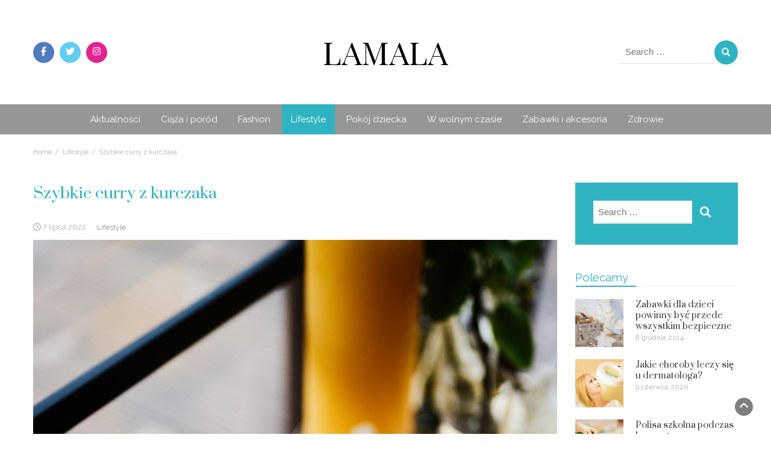

--- FILE ---
content_type: text/html; charset=UTF-8
request_url: https://lamala.pl/szybkie-curry-z-kurczaka/
body_size: 15524
content:
<!DOCTYPE html>
<html lang="pl-PL" prefix="og: https://ogp.me/ns#">
<head>
	<meta charset="UTF-8">
	<meta name="viewport" content="width=device-width, initial-scale=1">
	<link rel="profile" href="https://gmpg.org/xfn/11">
	<link rel="pingback" href="https://lamala.pl/xmlrpc.php">
	
<!-- Optymalizacja wyszukiwarek według Rank Math - https://rankmath.com/ -->
<title>Szybkie curry z kurczaka - LAMALA</title>
<meta name="robots" content="follow, index, max-snippet:-1, max-video-preview:-1, max-image-preview:large"/>
<link rel="canonical" href="https://lamala.pl/szybkie-curry-z-kurczaka/" />
<meta property="og:locale" content="pl_PL" />
<meta property="og:type" content="article" />
<meta property="og:title" content="Szybkie curry z kurczaka - LAMALA" />
<meta property="og:description" content="Kurze mięso jest dobrym źródłem białka, zawiera mało tłuszczu i słynie z delikatnego smaku. Kura może być mdła jak w bulionie dla rekonwalescenta albo pobudzająco ostra, a nawet paląca, jak w przypadku curry. To ostatnie danie cieszy się u nas coraz większą popularnością. Co ciekawe, moda na curry z kurczaka zawitała do Polski nie z [&hellip;]" />
<meta property="og:url" content="https://lamala.pl/szybkie-curry-z-kurczaka/" />
<meta property="og:site_name" content="LAMALA" />
<meta property="article:section" content="Lifestyle" />
<meta property="og:image" content="https://lamala.pl/wp-content/uploads/2022/06/szybkie-curry-z-kurczaka.jpg" />
<meta property="og:image:secure_url" content="https://lamala.pl/wp-content/uploads/2022/06/szybkie-curry-z-kurczaka.jpg" />
<meta property="og:image:width" content="1278" />
<meta property="og:image:height" content="1920" />
<meta property="og:image:alt" content="curry" />
<meta property="og:image:type" content="image/jpeg" />
<meta property="article:published_time" content="2022-07-07T10:46:16+02:00" />
<meta name="twitter:card" content="summary_large_image" />
<meta name="twitter:title" content="Szybkie curry z kurczaka - LAMALA" />
<meta name="twitter:description" content="Kurze mięso jest dobrym źródłem białka, zawiera mało tłuszczu i słynie z delikatnego smaku. Kura może być mdła jak w bulionie dla rekonwalescenta albo pobudzająco ostra, a nawet paląca, jak w przypadku curry. To ostatnie danie cieszy się u nas coraz większą popularnością. Co ciekawe, moda na curry z kurczaka zawitała do Polski nie z [&hellip;]" />
<meta name="twitter:image" content="https://lamala.pl/wp-content/uploads/2022/06/szybkie-curry-z-kurczaka.jpg" />
<script type="application/ld+json" class="rank-math-schema">{"@context":"https://schema.org","@graph":[{"@type":["Person","Organization"],"@id":"https://lamala.pl/#person","name":"redakcja"},{"@type":"WebSite","@id":"https://lamala.pl/#website","url":"https://lamala.pl","name":"redakcja","publisher":{"@id":"https://lamala.pl/#person"},"inLanguage":"pl-PL"},{"@type":"ImageObject","@id":"https://lamala.pl/wp-content/uploads/2022/06/szybkie-curry-z-kurczaka.jpg","url":"https://lamala.pl/wp-content/uploads/2022/06/szybkie-curry-z-kurczaka.jpg","width":"1278","height":"1920","caption":"curry","inLanguage":"pl-PL"},{"@type":"WebPage","@id":"https://lamala.pl/szybkie-curry-z-kurczaka/#webpage","url":"https://lamala.pl/szybkie-curry-z-kurczaka/","name":"Szybkie curry z kurczaka - LAMALA","datePublished":"2022-07-07T10:46:16+02:00","dateModified":"2022-07-07T10:46:16+02:00","isPartOf":{"@id":"https://lamala.pl/#website"},"primaryImageOfPage":{"@id":"https://lamala.pl/wp-content/uploads/2022/06/szybkie-curry-z-kurczaka.jpg"},"inLanguage":"pl-PL"},{"@type":"Person","@id":"https://lamala.pl/author/sabina/","name":"redakcja serwisu","url":"https://lamala.pl/author/sabina/","image":{"@type":"ImageObject","@id":"https://secure.gravatar.com/avatar/61d195151b990a2355e24cd453eafb73f9721dba46fbaa8976f85128c3a44c53?s=96&amp;d=mm&amp;r=g","url":"https://secure.gravatar.com/avatar/61d195151b990a2355e24cd453eafb73f9721dba46fbaa8976f85128c3a44c53?s=96&amp;d=mm&amp;r=g","caption":"redakcja serwisu","inLanguage":"pl-PL"}},{"@type":"BlogPosting","headline":"Szybkie curry z kurczaka - LAMALA","datePublished":"2022-07-07T10:46:16+02:00","dateModified":"2022-07-07T10:46:16+02:00","author":{"@id":"https://lamala.pl/author/sabina/","name":"redakcja serwisu"},"publisher":{"@id":"https://lamala.pl/#person"},"description":"Kurze mi\u0119so jest dobrym \u017ar\u00f3d\u0142em bia\u0142ka, zawiera ma\u0142o t\u0142uszczu i s\u0142ynie z delikatnego smaku. Kura mo\u017ce by\u0107 md\u0142a jak w bulionie dla rekonwalescenta albo pobudzaj\u0105co ostra, a nawet pal\u0105ca, jak w przypadku curry. To ostatnie danie cieszy si\u0119 u nas coraz wi\u0119ksz\u0105 popularno\u015bci\u0105. Co ciekawe, moda na curry z kurczaka zawita\u0142a do Polski nie z Indii, ojczyzny curry, ale dziwnym zrz\u0105dzeniem losu z Wielkiej Brytanii. Do\u015b\u0107 powiedzie\u0107, \u017ce ch\u0142odni Brytyjczycy dla curry dos\u0142ownie potracili g\u0142owy, a kurczak curry sta\u0142o si\u0119 ich daniem narodowym.","name":"Szybkie curry z kurczaka - LAMALA","@id":"https://lamala.pl/szybkie-curry-z-kurczaka/#richSnippet","isPartOf":{"@id":"https://lamala.pl/szybkie-curry-z-kurczaka/#webpage"},"image":{"@id":"https://lamala.pl/wp-content/uploads/2022/06/szybkie-curry-z-kurczaka.jpg"},"inLanguage":"pl-PL","mainEntityOfPage":{"@id":"https://lamala.pl/szybkie-curry-z-kurczaka/#webpage"}}]}</script>
<!-- /Wtyczka Rank Math WordPress SEO -->

<link rel='dns-prefetch' href='//fonts.googleapis.com' />
<link rel="alternate" type="application/rss+xml" title="LAMALA &raquo; Kanał z wpisami" href="https://lamala.pl/feed/" />
<link rel="alternate" type="application/rss+xml" title="LAMALA &raquo; Kanał z komentarzami" href="https://lamala.pl/comments/feed/" />
<link rel="alternate" type="application/rss+xml" title="LAMALA &raquo; Szybkie curry z kurczaka Kanał z komentarzami" href="https://lamala.pl/szybkie-curry-z-kurczaka/feed/" />
<link rel="alternate" title="oEmbed (JSON)" type="application/json+oembed" href="https://lamala.pl/wp-json/oembed/1.0/embed?url=https%3A%2F%2Flamala.pl%2Fszybkie-curry-z-kurczaka%2F" />
<link rel="alternate" title="oEmbed (XML)" type="text/xml+oembed" href="https://lamala.pl/wp-json/oembed/1.0/embed?url=https%3A%2F%2Flamala.pl%2Fszybkie-curry-z-kurczaka%2F&#038;format=xml" />
<style id='wp-img-auto-sizes-contain-inline-css' type='text/css'>
img:is([sizes=auto i],[sizes^="auto," i]){contain-intrinsic-size:3000px 1500px}
/*# sourceURL=wp-img-auto-sizes-contain-inline-css */
</style>
<style id='wp-emoji-styles-inline-css' type='text/css'>

	img.wp-smiley, img.emoji {
		display: inline !important;
		border: none !important;
		box-shadow: none !important;
		height: 1em !important;
		width: 1em !important;
		margin: 0 0.07em !important;
		vertical-align: -0.1em !important;
		background: none !important;
		padding: 0 !important;
	}
/*# sourceURL=wp-emoji-styles-inline-css */
</style>
<style id='wp-block-library-inline-css' type='text/css'>
:root{--wp-block-synced-color:#7a00df;--wp-block-synced-color--rgb:122,0,223;--wp-bound-block-color:var(--wp-block-synced-color);--wp-editor-canvas-background:#ddd;--wp-admin-theme-color:#007cba;--wp-admin-theme-color--rgb:0,124,186;--wp-admin-theme-color-darker-10:#006ba1;--wp-admin-theme-color-darker-10--rgb:0,107,160.5;--wp-admin-theme-color-darker-20:#005a87;--wp-admin-theme-color-darker-20--rgb:0,90,135;--wp-admin-border-width-focus:2px}@media (min-resolution:192dpi){:root{--wp-admin-border-width-focus:1.5px}}.wp-element-button{cursor:pointer}:root .has-very-light-gray-background-color{background-color:#eee}:root .has-very-dark-gray-background-color{background-color:#313131}:root .has-very-light-gray-color{color:#eee}:root .has-very-dark-gray-color{color:#313131}:root .has-vivid-green-cyan-to-vivid-cyan-blue-gradient-background{background:linear-gradient(135deg,#00d084,#0693e3)}:root .has-purple-crush-gradient-background{background:linear-gradient(135deg,#34e2e4,#4721fb 50%,#ab1dfe)}:root .has-hazy-dawn-gradient-background{background:linear-gradient(135deg,#faaca8,#dad0ec)}:root .has-subdued-olive-gradient-background{background:linear-gradient(135deg,#fafae1,#67a671)}:root .has-atomic-cream-gradient-background{background:linear-gradient(135deg,#fdd79a,#004a59)}:root .has-nightshade-gradient-background{background:linear-gradient(135deg,#330968,#31cdcf)}:root .has-midnight-gradient-background{background:linear-gradient(135deg,#020381,#2874fc)}:root{--wp--preset--font-size--normal:16px;--wp--preset--font-size--huge:42px}.has-regular-font-size{font-size:1em}.has-larger-font-size{font-size:2.625em}.has-normal-font-size{font-size:var(--wp--preset--font-size--normal)}.has-huge-font-size{font-size:var(--wp--preset--font-size--huge)}.has-text-align-center{text-align:center}.has-text-align-left{text-align:left}.has-text-align-right{text-align:right}.has-fit-text{white-space:nowrap!important}#end-resizable-editor-section{display:none}.aligncenter{clear:both}.items-justified-left{justify-content:flex-start}.items-justified-center{justify-content:center}.items-justified-right{justify-content:flex-end}.items-justified-space-between{justify-content:space-between}.screen-reader-text{border:0;clip-path:inset(50%);height:1px;margin:-1px;overflow:hidden;padding:0;position:absolute;width:1px;word-wrap:normal!important}.screen-reader-text:focus{background-color:#ddd;clip-path:none;color:#444;display:block;font-size:1em;height:auto;left:5px;line-height:normal;padding:15px 23px 14px;text-decoration:none;top:5px;width:auto;z-index:100000}html :where(.has-border-color){border-style:solid}html :where([style*=border-top-color]){border-top-style:solid}html :where([style*=border-right-color]){border-right-style:solid}html :where([style*=border-bottom-color]){border-bottom-style:solid}html :where([style*=border-left-color]){border-left-style:solid}html :where([style*=border-width]){border-style:solid}html :where([style*=border-top-width]){border-top-style:solid}html :where([style*=border-right-width]){border-right-style:solid}html :where([style*=border-bottom-width]){border-bottom-style:solid}html :where([style*=border-left-width]){border-left-style:solid}html :where(img[class*=wp-image-]){height:auto;max-width:100%}:where(figure){margin:0 0 1em}html :where(.is-position-sticky){--wp-admin--admin-bar--position-offset:var(--wp-admin--admin-bar--height,0px)}@media screen and (max-width:600px){html :where(.is-position-sticky){--wp-admin--admin-bar--position-offset:0px}}

/*# sourceURL=wp-block-library-inline-css */
</style><style id='global-styles-inline-css' type='text/css'>
:root{--wp--preset--aspect-ratio--square: 1;--wp--preset--aspect-ratio--4-3: 4/3;--wp--preset--aspect-ratio--3-4: 3/4;--wp--preset--aspect-ratio--3-2: 3/2;--wp--preset--aspect-ratio--2-3: 2/3;--wp--preset--aspect-ratio--16-9: 16/9;--wp--preset--aspect-ratio--9-16: 9/16;--wp--preset--color--black: #000000;--wp--preset--color--cyan-bluish-gray: #abb8c3;--wp--preset--color--white: #ffffff;--wp--preset--color--pale-pink: #f78da7;--wp--preset--color--vivid-red: #cf2e2e;--wp--preset--color--luminous-vivid-orange: #ff6900;--wp--preset--color--luminous-vivid-amber: #fcb900;--wp--preset--color--light-green-cyan: #7bdcb5;--wp--preset--color--vivid-green-cyan: #00d084;--wp--preset--color--pale-cyan-blue: #8ed1fc;--wp--preset--color--vivid-cyan-blue: #0693e3;--wp--preset--color--vivid-purple: #9b51e0;--wp--preset--gradient--vivid-cyan-blue-to-vivid-purple: linear-gradient(135deg,rgb(6,147,227) 0%,rgb(155,81,224) 100%);--wp--preset--gradient--light-green-cyan-to-vivid-green-cyan: linear-gradient(135deg,rgb(122,220,180) 0%,rgb(0,208,130) 100%);--wp--preset--gradient--luminous-vivid-amber-to-luminous-vivid-orange: linear-gradient(135deg,rgb(252,185,0) 0%,rgb(255,105,0) 100%);--wp--preset--gradient--luminous-vivid-orange-to-vivid-red: linear-gradient(135deg,rgb(255,105,0) 0%,rgb(207,46,46) 100%);--wp--preset--gradient--very-light-gray-to-cyan-bluish-gray: linear-gradient(135deg,rgb(238,238,238) 0%,rgb(169,184,195) 100%);--wp--preset--gradient--cool-to-warm-spectrum: linear-gradient(135deg,rgb(74,234,220) 0%,rgb(151,120,209) 20%,rgb(207,42,186) 40%,rgb(238,44,130) 60%,rgb(251,105,98) 80%,rgb(254,248,76) 100%);--wp--preset--gradient--blush-light-purple: linear-gradient(135deg,rgb(255,206,236) 0%,rgb(152,150,240) 100%);--wp--preset--gradient--blush-bordeaux: linear-gradient(135deg,rgb(254,205,165) 0%,rgb(254,45,45) 50%,rgb(107,0,62) 100%);--wp--preset--gradient--luminous-dusk: linear-gradient(135deg,rgb(255,203,112) 0%,rgb(199,81,192) 50%,rgb(65,88,208) 100%);--wp--preset--gradient--pale-ocean: linear-gradient(135deg,rgb(255,245,203) 0%,rgb(182,227,212) 50%,rgb(51,167,181) 100%);--wp--preset--gradient--electric-grass: linear-gradient(135deg,rgb(202,248,128) 0%,rgb(113,206,126) 100%);--wp--preset--gradient--midnight: linear-gradient(135deg,rgb(2,3,129) 0%,rgb(40,116,252) 100%);--wp--preset--font-size--small: 13px;--wp--preset--font-size--medium: 20px;--wp--preset--font-size--large: 36px;--wp--preset--font-size--x-large: 42px;--wp--preset--spacing--20: 0.44rem;--wp--preset--spacing--30: 0.67rem;--wp--preset--spacing--40: 1rem;--wp--preset--spacing--50: 1.5rem;--wp--preset--spacing--60: 2.25rem;--wp--preset--spacing--70: 3.38rem;--wp--preset--spacing--80: 5.06rem;--wp--preset--shadow--natural: 6px 6px 9px rgba(0, 0, 0, 0.2);--wp--preset--shadow--deep: 12px 12px 50px rgba(0, 0, 0, 0.4);--wp--preset--shadow--sharp: 6px 6px 0px rgba(0, 0, 0, 0.2);--wp--preset--shadow--outlined: 6px 6px 0px -3px rgb(255, 255, 255), 6px 6px rgb(0, 0, 0);--wp--preset--shadow--crisp: 6px 6px 0px rgb(0, 0, 0);}:where(.is-layout-flex){gap: 0.5em;}:where(.is-layout-grid){gap: 0.5em;}body .is-layout-flex{display: flex;}.is-layout-flex{flex-wrap: wrap;align-items: center;}.is-layout-flex > :is(*, div){margin: 0;}body .is-layout-grid{display: grid;}.is-layout-grid > :is(*, div){margin: 0;}:where(.wp-block-columns.is-layout-flex){gap: 2em;}:where(.wp-block-columns.is-layout-grid){gap: 2em;}:where(.wp-block-post-template.is-layout-flex){gap: 1.25em;}:where(.wp-block-post-template.is-layout-grid){gap: 1.25em;}.has-black-color{color: var(--wp--preset--color--black) !important;}.has-cyan-bluish-gray-color{color: var(--wp--preset--color--cyan-bluish-gray) !important;}.has-white-color{color: var(--wp--preset--color--white) !important;}.has-pale-pink-color{color: var(--wp--preset--color--pale-pink) !important;}.has-vivid-red-color{color: var(--wp--preset--color--vivid-red) !important;}.has-luminous-vivid-orange-color{color: var(--wp--preset--color--luminous-vivid-orange) !important;}.has-luminous-vivid-amber-color{color: var(--wp--preset--color--luminous-vivid-amber) !important;}.has-light-green-cyan-color{color: var(--wp--preset--color--light-green-cyan) !important;}.has-vivid-green-cyan-color{color: var(--wp--preset--color--vivid-green-cyan) !important;}.has-pale-cyan-blue-color{color: var(--wp--preset--color--pale-cyan-blue) !important;}.has-vivid-cyan-blue-color{color: var(--wp--preset--color--vivid-cyan-blue) !important;}.has-vivid-purple-color{color: var(--wp--preset--color--vivid-purple) !important;}.has-black-background-color{background-color: var(--wp--preset--color--black) !important;}.has-cyan-bluish-gray-background-color{background-color: var(--wp--preset--color--cyan-bluish-gray) !important;}.has-white-background-color{background-color: var(--wp--preset--color--white) !important;}.has-pale-pink-background-color{background-color: var(--wp--preset--color--pale-pink) !important;}.has-vivid-red-background-color{background-color: var(--wp--preset--color--vivid-red) !important;}.has-luminous-vivid-orange-background-color{background-color: var(--wp--preset--color--luminous-vivid-orange) !important;}.has-luminous-vivid-amber-background-color{background-color: var(--wp--preset--color--luminous-vivid-amber) !important;}.has-light-green-cyan-background-color{background-color: var(--wp--preset--color--light-green-cyan) !important;}.has-vivid-green-cyan-background-color{background-color: var(--wp--preset--color--vivid-green-cyan) !important;}.has-pale-cyan-blue-background-color{background-color: var(--wp--preset--color--pale-cyan-blue) !important;}.has-vivid-cyan-blue-background-color{background-color: var(--wp--preset--color--vivid-cyan-blue) !important;}.has-vivid-purple-background-color{background-color: var(--wp--preset--color--vivid-purple) !important;}.has-black-border-color{border-color: var(--wp--preset--color--black) !important;}.has-cyan-bluish-gray-border-color{border-color: var(--wp--preset--color--cyan-bluish-gray) !important;}.has-white-border-color{border-color: var(--wp--preset--color--white) !important;}.has-pale-pink-border-color{border-color: var(--wp--preset--color--pale-pink) !important;}.has-vivid-red-border-color{border-color: var(--wp--preset--color--vivid-red) !important;}.has-luminous-vivid-orange-border-color{border-color: var(--wp--preset--color--luminous-vivid-orange) !important;}.has-luminous-vivid-amber-border-color{border-color: var(--wp--preset--color--luminous-vivid-amber) !important;}.has-light-green-cyan-border-color{border-color: var(--wp--preset--color--light-green-cyan) !important;}.has-vivid-green-cyan-border-color{border-color: var(--wp--preset--color--vivid-green-cyan) !important;}.has-pale-cyan-blue-border-color{border-color: var(--wp--preset--color--pale-cyan-blue) !important;}.has-vivid-cyan-blue-border-color{border-color: var(--wp--preset--color--vivid-cyan-blue) !important;}.has-vivid-purple-border-color{border-color: var(--wp--preset--color--vivid-purple) !important;}.has-vivid-cyan-blue-to-vivid-purple-gradient-background{background: var(--wp--preset--gradient--vivid-cyan-blue-to-vivid-purple) !important;}.has-light-green-cyan-to-vivid-green-cyan-gradient-background{background: var(--wp--preset--gradient--light-green-cyan-to-vivid-green-cyan) !important;}.has-luminous-vivid-amber-to-luminous-vivid-orange-gradient-background{background: var(--wp--preset--gradient--luminous-vivid-amber-to-luminous-vivid-orange) !important;}.has-luminous-vivid-orange-to-vivid-red-gradient-background{background: var(--wp--preset--gradient--luminous-vivid-orange-to-vivid-red) !important;}.has-very-light-gray-to-cyan-bluish-gray-gradient-background{background: var(--wp--preset--gradient--very-light-gray-to-cyan-bluish-gray) !important;}.has-cool-to-warm-spectrum-gradient-background{background: var(--wp--preset--gradient--cool-to-warm-spectrum) !important;}.has-blush-light-purple-gradient-background{background: var(--wp--preset--gradient--blush-light-purple) !important;}.has-blush-bordeaux-gradient-background{background: var(--wp--preset--gradient--blush-bordeaux) !important;}.has-luminous-dusk-gradient-background{background: var(--wp--preset--gradient--luminous-dusk) !important;}.has-pale-ocean-gradient-background{background: var(--wp--preset--gradient--pale-ocean) !important;}.has-electric-grass-gradient-background{background: var(--wp--preset--gradient--electric-grass) !important;}.has-midnight-gradient-background{background: var(--wp--preset--gradient--midnight) !important;}.has-small-font-size{font-size: var(--wp--preset--font-size--small) !important;}.has-medium-font-size{font-size: var(--wp--preset--font-size--medium) !important;}.has-large-font-size{font-size: var(--wp--preset--font-size--large) !important;}.has-x-large-font-size{font-size: var(--wp--preset--font-size--x-large) !important;}
/*# sourceURL=global-styles-inline-css */
</style>

<style id='classic-theme-styles-inline-css' type='text/css'>
/*! This file is auto-generated */
.wp-block-button__link{color:#fff;background-color:#32373c;border-radius:9999px;box-shadow:none;text-decoration:none;padding:calc(.667em + 2px) calc(1.333em + 2px);font-size:1.125em}.wp-block-file__button{background:#32373c;color:#fff;text-decoration:none}
/*# sourceURL=/wp-includes/css/classic-themes.min.css */
</style>
<link rel='stylesheet' id='blossomthemes-toolkit-css' href='https://lamala.pl/wp-content/plugins/blossomthemes-toolkit/public/css/blossomthemes-toolkit-public.min.css?ver=2.2.7' type='text/css' media='all' />
<link rel='stylesheet' id='bootstrap-css' href='https://lamala.pl/wp-content/themes/avid-magazine/css/bootstrap.css?ver=6.9' type='text/css' media='all' />
<link rel='stylesheet' id='avid-fashion-style-css' href='https://lamala.pl/wp-content/themes/avid-fashion/style.css?ver=1.0.2' type='text/css' media='all' />
<link rel='stylesheet' id='font-awesome-css' href='https://lamala.pl/wp-content/themes/avid-magazine/css/font-awesome.css?ver=6.9' type='text/css' media='all' />
<link rel='stylesheet' id='owl-css' href='https://lamala.pl/wp-content/themes/avid-magazine/css/owl.carousel.css?ver=6.9' type='text/css' media='all' />
<link rel='stylesheet' id='avid-magazine-googlefonts-css' href='https://fonts.googleapis.com/css?family=Raleway%3A200%2C300%2C400%2C500%2C600%2C700%2C800%2C900%7CSuranna%3A200%2C300%2C400%2C500%2C600%2C700%2C800%2C900%7CPlayfair+Display%3A200%2C300%2C400%2C500%2C600%2C700%2C800%2C900&#038;ver=6.9' type='text/css' media='all' />
<link rel='stylesheet' id='avid-magazine-style-css' href='https://lamala.pl/wp-content/themes/avid-magazine/style.css?1_0_1&#038;ver=6.9' type='text/css' media='all' />
<link rel='stylesheet' id='avid-magazine-dynamic-css-css' href='https://lamala.pl/wp-content/themes/avid-magazine/css/dynamic.css?ver=6.9' type='text/css' media='all' />
<style id='avid-magazine-dynamic-css-inline-css' type='text/css'>

                body{ font: 400 15px/23px Raleway; color: #333; }
                header .logo img{ height: 106px; }
                header .logo h1{ font-size: 53px; font-family: Playfair Display; }
                section.top-bar{padding: 60px 0;}
                header .logo h1, header .logo h2{color: #000 !important;}
                
                
                h1{ font: 400 32px Suranna }
                h2{ font: 400 28px Suranna }
                h3{ font: 400 24px Suranna }
                h4{ font: 400 20px Suranna }
                h5{ font: 400 19px Raleway }
                h6{ font: 400 12px Raleway }

                .navbar-nav > li > a {color: #ffffff;}

                header .main-nav{background-color: #969696;}                
                footer.main{background-color: #ececec;}


                /*Heading Title*/
                h1,h2,h3,h4,h5,h6{color: #30b3c1;}

                /*Heading Link*/
                h2 a, h3 a, h4 a,h2 a:visited, h3 a:visited, h4 a:visited{color: #3d3d3d;}


                
                /* Primary Colors */
                header .navbar-nav .dropdown-menu > li > a:hover{color: #30b3c1;}
                h3 a:hover,h4 a:hover{color: #30b3c1 !important;}
                .pri-bg-color,.dropdown-menu > .active > a, .navbar-nav > .active > a,.navbar-nav > .active > a, .navbar-nav > .active > a:hover,.current-menu-parent,h5.widget-title:after, .section-heading:after{background-color: #30b3c1;}

                /* Secondary Colors */
                a,a:visited,a.readmore,button.loadmore{color: #30b3c1;}

                


                /*buttons*/
                header .search-submit,.widget .profile-link,
                .woocommerce #respond input#submit.alt, .woocommerce a.button.alt,
                .woocommerce button.button.alt, .woocommerce input.button.alt,.woocommerce #respond input#submit, .woocommerce a.button, .woocommerce button.button,
                .woocommerce input.button,form#wte_enquiry_contact_form input#enquiry_submit_button,#blossomthemes-email-newsletter-626 input.subscribe-submit-626,
                .jetpack_subscription_widget,.widget_search,.search-submit,.widget-instagram .owl-carousel .owl-nav .owl-prev,
                .widget-instagram .owl-carousel .owl-nav .owl-next,.widget_search input.search-submit, .featured-layout h6.category a
                {background-color: #30b3c1;}

               
        
/*# sourceURL=avid-magazine-dynamic-css-inline-css */
</style>
<script type="text/javascript" src="https://lamala.pl/wp-includes/js/jquery/jquery.min.js?ver=3.7.1" id="jquery-core-js"></script>
<script type="text/javascript" src="https://lamala.pl/wp-includes/js/jquery/jquery-migrate.min.js?ver=3.4.1" id="jquery-migrate-js"></script>
<script type="text/javascript" id="avid_magazine_loadmore-js-extra">
/* <![CDATA[ */
var avid_magazine_loadmore_params = {"ajaxurl":"https://lamala.pl/wp-admin/admin-ajax.php","current_page":"1","max_page":"37","cat":"0"};
//# sourceURL=avid_magazine_loadmore-js-extra
/* ]]> */
</script>
<script type="text/javascript" src="https://lamala.pl/wp-content/themes/avid-magazine/js/loadmore.js?ver=6.9" id="avid_magazine_loadmore-js"></script>
<link rel="https://api.w.org/" href="https://lamala.pl/wp-json/" /><link rel="alternate" title="JSON" type="application/json" href="https://lamala.pl/wp-json/wp/v2/posts/1539" /><link rel="EditURI" type="application/rsd+xml" title="RSD" href="https://lamala.pl/xmlrpc.php?rsd" />
<meta name="generator" content="WordPress 6.9" />
<link rel='shortlink' href='https://lamala.pl/?p=1539' />
<link rel='stylesheet' id='owl-carousel-css' href='https://lamala.pl/wp-content/plugins/blossomthemes-toolkit/public/css/owl.carousel.min.css?ver=2.2.1' type='text/css' media='all' />
<link rel='stylesheet' id='owl-theme-default-css' href='https://lamala.pl/wp-content/plugins/blossomthemes-toolkit/public/css/owl.theme.default.min.css?ver=2.2.1' type='text/css' media='all' />
</head>
<body data-rsssl=1 class="wp-singular post-template-default single single-post postid-1539 single-format-standard wp-theme-avid-magazine wp-child-theme-avid-fashion group-blog">





<header>

	<section class="top-bar" >
		<div class="container">
			<div class="row top-head-1">
				<!-- Brand and toggle get grouped for better mobile display -->	
				<div class="col-sm-3">
					
										<!-- top-bar -->
						<div class="social-icons">
							<ul class="list-inline">
																								        <li class="facebook"><a href="#" target="_blank"><i class="fa fa-facebook"></i></a></li>
							    																        <li class="twitter"><a href="#" target="_blank"><i class="fa fa-twitter"></i></a></li>
							    																        <li class="instagram"><a href="#" target="_blank"><i class="fa fa-instagram"></i></a></li>
							    							</ul>
						</div>
									</div>	
				
				<div class="col-sm-6 logo text-center">			
							      			<a href="https://lamala.pl/">
		      				<h1 class="site-title">LAMALA</h1>
		      				<h2 class="site-description"></h2>
		      			</a>
      								</div>
									<div class="col-sm-3"><div class="search-top"><form role="search" method="get" class="search-form" action="https://lamala.pl/">
    <label>
        <span class="screen-reader-text">Search for:</span>
        <input type="search" class="search-field" placeholder="Search &hellip;"
            value="" name="s" title="Search for:" />
    </label>
    <input type="submit" class="search-submit" value="Search" />
</form>	</div></div>
							</div>
		</div> <!-- /.end of container -->
	</section> <!-- /.end of section -->

	



	<section  class="main-nav nav-one  sticky-header">
		<div class="container">
			<nav class="navbar">
		      	<button type="button" class="navbar-toggle collapsed" data-toggle="collapse" data-target="#bs-example-navbar-collapse-1">
			        <span class="sr-only">Toggle navigation</span>
			        <span class="icon-bar"></span>
			        <span class="icon-bar"></span>
			        <span class="icon-bar"></span>
		      	</button>	    
				<!-- Collect the nav links, forms, and other content for toggling -->
				<div class="collapse navbar-collapse" id="bs-example-navbar-collapse-1">  							
					<div class="menu-menu-glowne-container"><ul id="menu-menu-glowne" class="nav navbar-nav"><li id="menu-item-1752" class="menu-item menu-item-type-taxonomy menu-item-object-category menu-item-1752"><a title="Aktualności" href="https://lamala.pl/aktualnosci/">Aktualności</a></li>
<li id="menu-item-1753" class="menu-item menu-item-type-taxonomy menu-item-object-category menu-item-1753"><a title="Ciąża i poród" href="https://lamala.pl/ciaza-i-porod/">Ciąża i poród</a></li>
<li id="menu-item-1754" class="menu-item menu-item-type-taxonomy menu-item-object-category menu-item-1754"><a title="Fashion" href="https://lamala.pl/fashion/">Fashion</a></li>
<li id="menu-item-1755" class="menu-item menu-item-type-taxonomy menu-item-object-category current-post-ancestor current-menu-parent current-post-parent menu-item-1755"><a title="Lifestyle" href="https://lamala.pl/lifestyle/">Lifestyle</a></li>
<li id="menu-item-1756" class="menu-item menu-item-type-taxonomy menu-item-object-category menu-item-1756"><a title="Pokój dziecka" href="https://lamala.pl/pokoj-dziecka/">Pokój dziecka</a></li>
<li id="menu-item-1757" class="menu-item menu-item-type-taxonomy menu-item-object-category menu-item-1757"><a title="W wolnym czasie" href="https://lamala.pl/w-wolnym-czasie/">W wolnym czasie</a></li>
<li id="menu-item-1758" class="menu-item menu-item-type-taxonomy menu-item-object-category menu-item-1758"><a title="Zabawki i akcesoria" href="https://lamala.pl/zabawki-i-akcesoria/">Zabawki i akcesoria</a></li>
<li id="menu-item-1759" class="menu-item menu-item-type-taxonomy menu-item-object-category menu-item-1759"><a title="Zdrowie" href="https://lamala.pl/zdrowie/">Zdrowie</a></li>
</ul></div>			        
			    </div> <!-- /.end of collaspe navbar-collaspe -->
			</nav>
		</div>

	</section>

	<div class="headline-ticker">
</div>	
</header>


               
	<div class="breadcrumbs">
		<div class="container"><nav role="navigation" aria-label="Breadcrumbs" class="avid-magazine breadcrumbs" itemprop="breadcrumb"><h2 class="trail-browse"></h2><ul class="trail-items" itemscope itemtype="http://schema.org/BreadcrumbList"><meta name="numberOfItems" content="3" /><meta name="itemListOrder" content="Ascending" /><li itemprop="itemListElement" itemscope itemtype="http://schema.org/ListItem" class="trail-item trail-begin"><a href="https://lamala.pl/" rel="home" itemprop="item"><span itemprop="name">Home</span></a><meta itemprop="position" content="1" /></li><li itemprop="itemListElement" itemscope itemtype="http://schema.org/ListItem" class="trail-item"><a href="https://lamala.pl/lifestyle/" itemprop="item"><span itemprop="name">Lifestyle</span></a><meta itemprop="position" content="2" /></li><li itemprop="itemListElement" itemscope itemtype="http://schema.org/ListItem" class="trail-item trail-end"><span itemprop="item"><span itemprop="name">Szybkie curry z kurczaka</span></span><meta itemprop="position" content="3" /></li></ul></nav></div>
	</div>

<div class="inside-page content-area">
  <div class="container">
    <div class="row"> 

      <div class="col-sm-9" id="main-content">
        <section class="page-section">
          <div class="detail-content">

                                
              

<h1 class="page-title">Szybkie curry z kurczaka</h1>

<div class="single-post">
        
                      <div class="info">
              <ul class="list-inline">


                
                                                    <li><i class="fa fa-clock-o"></i> <a href="https://lamala.pl/2022/07/07/">7 lipca 2022</a></li>
                
                                    <li>
                                                 <h6 class="category"><a href="https://lamala.pl/lifestyle/">Lifestyle</a></h6>
                                            </li>
                
                                                                  

                                
              </ul>
            </div>
          
 


  <div class="post-content">
    
          <figure class="feature-image">
        <img width="1278" height="1920" src="https://lamala.pl/wp-content/uploads/2022/06/szybkie-curry-z-kurczaka.jpg" class="attachment-full size-full wp-post-image" alt="curry" decoding="async" fetchpriority="high" srcset="https://lamala.pl/wp-content/uploads/2022/06/szybkie-curry-z-kurczaka.jpg 1278w, https://lamala.pl/wp-content/uploads/2022/06/szybkie-curry-z-kurczaka-200x300.jpg 200w, https://lamala.pl/wp-content/uploads/2022/06/szybkie-curry-z-kurczaka-682x1024.jpg 682w, https://lamala.pl/wp-content/uploads/2022/06/szybkie-curry-z-kurczaka-768x1154.jpg 768w, https://lamala.pl/wp-content/uploads/2022/06/szybkie-curry-z-kurczaka-1022x1536.jpg 1022w" sizes="(max-width: 1278px) 100vw, 1278px" />      </figure>      
        
    
    <article>
      <p style="text-align: justify"><strong>Kurze mięso jest dobrym źródłem białka, zawiera mało tłuszczu i słynie z delikatnego smaku. Kura może być mdła jak w bulionie dla rekonwalescenta albo pobudzająco ostra, a nawet paląca, jak w przypadku curry. To ostatnie danie cieszy się u nas coraz większą popularnością. Co ciekawe, moda na curry z kurczaka zawitała do Polski nie z Indii, ojczyzny curry, ale dziwnym zrządzeniem losu z Wielkiej Brytanii. Dość powiedzieć, że chłodni Brytyjczycy dla curry dosłownie potracili głowy, a kurczak curry stało się ich daniem narodowym.</strong><span id="more-1539"></span></p>
<h2 class="western" style="text-align: left">Kura z charakterem</h2>
<p style="text-align: justify">Również w Polsce, w dużej mierze za sprawą rodaków powracających z Wysp, curry z kurczaka cieszy się coraz większą popularnością. Aby go skosztować, o ile jeszcze dotąd nie miałeś okazji, wystarczą nasza rodzima kura i aromatyczna przyprawa, do kupienia w każdym większym sklepie. Stopień trudności dla kucharza określa się jako niski, co oznacza, że jest to potrawa prosta w przygotowaniu. Osoby z delikatnym żołądkiem i nieprzyzwyczajone do ostrych smaków powinny uważać na papryczkę chili, czyli ogień na talerzu. Poza papryczką, innym ciekawym składnikiem curry jest kurkuma, ale o tym poniżej.</p>
<h2 class="western" style="text-align: left">Przyprawa curry – co to jest?</h2>
<p style="text-align: justify">Przyprawa curry nadaje smak, kolor i aromat daniu. Na czas gotowania, niczym wonny obłok, unosi się nad kuchnią, mieszkaniem i domem. Na całym świecie dom Hindusa w porze obiadu można rozpoznać po cudownym aromacie mieszanki curry, który ucieka na ulicę. Pachnie upojnie, ale na tym nie koniec, jeszcze lepiej smakuje. Co właściwie wchodzi w skład tej przyprawy?</p>
<p style="text-align: justify">Mieszanka przyprawowa curry została wymyślona przez Hindusów pod potrzeby powracających do domu Anglików. W jej skład wchodziły kolendra, kmin rzymski, imbir, chili, gorczyca czarna, kardamon, pieprz czarny, kmin rzymski, kurkuma, cynamon i goździki, ale istniała tu spora dowolność. Prawdą było, że kolonizatorzy tak się rozsmakowali w kuchni Hindusów, że wracając na Wyspy, zabierali ze sobą przyprawy, tzw. spices, nierzadko razem z hinduskimi kucharzami. Co ciekawe, sami Hindusi ani wtedy, ani dziś nie używają gotowych oferowanych przez handel mieszanek.</p>
<p style="text-align: justify">W każdym hinduskim domu gotujący posiłek tworzy własną masalę (mieszankę), łącząc ze sobą różne przyprawy. Niektóre spices są podgrzewane na patelni z grubym dnem i następnie rozcierane na proszek w moździerzu. Jest z tym sporo zabawy, ale nikt nie szczędzi czasu ani wysiłku. Dzięki tym zabiegom to samo curry za każdym razem może smakować nieco inaczej. Co więcej, masala różni się od domu do domu i od regionu do regionu.</p>
<p style="text-align: justify">Żeby jeszcze bardziej zagmatwać ciekawy przypadek curry, trzeba dodać, że curry ma 3 znaczenia. I tak jest to:</p>
<ul style="text-align: justify">
<li>przyprawa</li>
<li>danie, na przykład curry z kurczaka czy ryby</li>
<li>roślina o nazwie curry, która znajduje zastosowanie w kuchni i medycynie naturalnej</li>
</ul>
<h2 class="western" style="text-align: left">Kurkuma</h2>
<p style="text-align: left">Jednym ze składników curry jest wspomniana wyżej <strong><a href="https://dietetyk.edu.pl/kurkuma-na-odchudzanie-oczyszczanie-trawienie/" target="_blank" rel="noopener">kurkuma</a></strong>, która nadaje potrawom i niestety garnkom, w szczególności emaliowanym, żółty kolor, ale za to wspomaga walkę z nadwagą I wspomaga odchudzanie.</p>
<p style="text-align: justify">Kurkuma zawiera związek o nazwie <b>kurkumina</b>, który wykazuje silne właściwości odchudzające, przeciwzapalne i nie tylko. Kurkuma jest dobra na bolące stawy, wysoki cholesterol i wysoki cukier, obniża ryzyko zachorowania na raka i Alzheimera, chroni też serce. To właśnie dlatego sprzedaje się ją w postaci suplementu. Co ciekawe, czarny pieprz zwiększa jej przyswajalność. Wszystko, czyli kurkumę i czarny pieprz znajdziesz w pysznym curry. Po więc wydawać pieniądze na pigułki?</p>
<h2 class="western" style="text-align: left">Kurczak curry</h2>
<p style="text-align: justify">Na curry nadają się piersi z kurczaka, a także pozbawione skóry i włókien mięso z ud kurczaka. Piersi dusi się króko, tyle tylko, aby doszły, ale nie spiekły się na podeszwę. Mięso z udek jest mniej delikatne i dusi się je dłużej.</p>
<p style="text-align: justify"><b>Składniki</b>:</p>
<ul style="text-align: justify">
<li>250 g piersi z kurczaka (2 małe piersi)</li>
<li>2 łyżki oleju</li>
<li>1 cebula</li>
<li>1 ząbek czosnku</li>
<li>1/2 papryczki chili (bez pestek)</li>
<li>świeży imbir, kawałeczek</li>
<li>2 łyżeczki przyprawy curry</li>
<li>1 łyżeczka kurkumy</li>
<li>1 puszka pomidorów z puszki (400 g)</li>
<li>1 puszka mleczka kokosowego (400 ml)</li>
<li>sól i czarny pieprz do smaku</li>
</ul>
<h2 style="text-align: left"><b>Przygotowanie:</b></h2>
<ol style="text-align: justify">
<li>Piersi z kruczka umyj pod bieżącą wodą, osusz na ręczniku i pokrój w kostkę 2 na 2 cm.</li>
<li>Cebulę pokrój w drobną kostkę i wrzuć na rozgrzany olej. Gdy zmieni kolor na lekko złoty, dodaj drobniutko posiekany czosnek, imbir i chili. Zmniejsz płomień, odczekaj następną minute, po czym dodaj curry i kurkumę. Tylko nie przypal czosnku!</li>
<li>Teraz możesz dodać pokrojone na kawałki piersi kurczaka. Trzymaj wszystko na średnim ogniu przez około 3 minuty, aż kurczak się delikatnie zazłoci.</li>
<li>Dodaj pomidory i duś pod przykryciem, aż kurczak stanie się miękki, co następuje po kilku minutach.</li>
<li> Dodaj mleczko kokosowe i gotuj przez 15 do 20 minut, aż sos lekko zgęstnieje. Dopraw do smaku. Gotowe!</li>
</ol>
<p style="text-align: left"> <strong><a href="https://dietetyk.edu.pl/przepisy/" target="_blank" rel="noopener">Przepis podpatrzony na portalu Dietetycy</a></strong></p>
<h2 class="western" style="text-align: left">Jak podawać curry z kurczaka?</h2>
<p style="text-align: justify">Curry z kurczka podaje się z ryżem i/lub chlebem naan posypane zieloną kolendrą, w zastępstwie może to być zielona pietruszka. Przed podaniem trzeba spróbować. Jeżeli kurczak curry wyszedł za ostry, dolej mleczka kokosowego, które zgasi ogień w potrawie. W miseczce obok postaw jogurt naturalny, który w razie potrzeby złagodzi palenie na języku. Smacznego!</p>
<p style="text-align: justify">
      
           
    </article>

    </div>

    
        
  </div>


                          	<div id="comments" class="comments-area">
		
		
		
			<div id="respond" class="comment-respond">
		<h3 id="reply-title" class="comment-reply-title">Dodaj komentarz <small><a rel="nofollow" id="cancel-comment-reply-link" href="/szybkie-curry-z-kurczaka/#respond" style="display:none;">Anuluj pisanie odpowiedzi</a></small></h3><p class="must-log-in">Musisz się <a href="https://lamala.pl/wp-login.php?redirect_to=https%3A%2F%2Flamala.pl%2Fszybkie-curry-z-kurczaka%2F">zalogować</a>, aby móc dodać komentarz.</p>	</div><!-- #respond -->
		</div><!-- #comments -->
          </div><!-- /.end of deatil-content -->
        </section> <!-- /.end of section -->  
      </div>

      <div class="col-sm-3">
<div id="secondary" class="widget-area" role="complementary">
	<aside id="search-2" class="widget widget_search"><form role="search" method="get" class="search-form" action="https://lamala.pl/">
    <label>
        <span class="screen-reader-text">Search for:</span>
        <input type="search" class="search-field" placeholder="Search &hellip;"
            value="" name="s" title="Search for:" />
    </label>
    <input type="submit" class="search-submit" value="Search" />
</form>	</aside><aside id="bttk_popular_post-1" class="widget widget_bttk_popular_post"><h5 class="widget-title">Polecamy</h5>            <ul class="style-one">
                                    <li>
                                                    <a target="_self" href="https://lamala.pl/zabawki-dla-dzieci-powinny-byc-przede-wszystkim-bezpieczne/" class="post-thumbnail">
                                <img width="330" height="190" src="https://lamala.pl/wp-content/uploads/2020/04/christmas-4645449_1280-330x190.jpg" class="attachment-post-slider-thumb-size size-post-slider-thumb-size wp-post-image" alt="Bezpieczne zabawki dla dzieci" itemprop="image" decoding="async" loading="lazy" />                            </a>
                                                <div class="entry-header">
                            <span class="cat-links"><a target="_self" href="https://lamala.pl/zabawki-i-akcesoria/" alt="View all posts in Zabawki i akcesoria">Zabawki i akcesoria</a></span>                            <h3 class="entry-title"><a target="_self" href="https://lamala.pl/zabawki-dla-dzieci-powinny-byc-przede-wszystkim-bezpieczne/">Zabawki dla dzieci powinny być przede wszystkim bezpieczne</a></h3>

                                                            <div class="entry-meta"> 
                                    <span class="posted-on"><a href="https://lamala.pl/zabawki-dla-dzieci-powinny-byc-przede-wszystkim-bezpieczne/" rel="bookmark"><time class="entry-date published updated" datetime="2014-12-08T22:21:24+01:00">8 grudnia 2014</time></a></span>                                </div>
                                                    </div>                        
                    </li>        
                                    <li>
                                                    <a target="_self" href="https://lamala.pl/jakie-choroby-leczy-sie-u-dermatologa/" class="post-thumbnail">
                                <img width="330" height="190" src="https://lamala.pl/wp-content/uploads/2020/06/bod-wizyta-u-dermatologa4-330x190.jpg" class="attachment-post-slider-thumb-size size-post-slider-thumb-size wp-post-image" alt="Jakie choroby leczy dermatolog?" itemprop="image" decoding="async" loading="lazy" />                            </a>
                                                <div class="entry-header">
                            <span class="cat-links"><a target="_self" href="https://lamala.pl/zdrowie/" alt="View all posts in Zdrowie">Zdrowie</a></span>                            <h3 class="entry-title"><a target="_self" href="https://lamala.pl/jakie-choroby-leczy-sie-u-dermatologa/">Jakie choroby leczy się u dermatologa?</a></h3>

                                                            <div class="entry-meta"> 
                                    <span class="posted-on"><a href="https://lamala.pl/jakie-choroby-leczy-sie-u-dermatologa/" rel="bookmark"><time class="entry-date published updated" datetime="2020-06-09T11:07:30+02:00">9 czerwca 2020</time></a></span>                                </div>
                                                    </div>                        
                    </li>        
                                    <li>
                                                    <a target="_self" href="https://lamala.pl/polisa-szkolna-podczas-kwarantanny/" class="post-thumbnail">
                                <img width="285" height="190" src="https://lamala.pl/wp-content/uploads/2020/04/child-1864718_1280-2.jpg" class="attachment-post-slider-thumb-size size-post-slider-thumb-size wp-post-image" alt="Kwarantanna a polisa szkolna" itemprop="image" decoding="async" loading="lazy" srcset="https://lamala.pl/wp-content/uploads/2020/04/child-1864718_1280-2.jpg 1280w, https://lamala.pl/wp-content/uploads/2020/04/child-1864718_1280-2-300x200.jpg 300w, https://lamala.pl/wp-content/uploads/2020/04/child-1864718_1280-2-1024x682.jpg 1024w, https://lamala.pl/wp-content/uploads/2020/04/child-1864718_1280-2-768x512.jpg 768w, https://lamala.pl/wp-content/uploads/2020/04/child-1864718_1280-2-1200x800.jpg 1200w" sizes="auto, (max-width: 285px) 100vw, 285px" />                            </a>
                                                <div class="entry-header">
                            <span class="cat-links"><a target="_self" href="https://lamala.pl/w-wolnym-czasie/" alt="View all posts in W wolnym czasie">W wolnym czasie</a></span>                            <h3 class="entry-title"><a target="_self" href="https://lamala.pl/polisa-szkolna-podczas-kwarantanny/">Polisa szkolna podczas kwarantanny</a></h3>

                                                            <div class="entry-meta"> 
                                    <span class="posted-on"><a href="https://lamala.pl/polisa-szkolna-podczas-kwarantanny/" rel="bookmark"><time class="entry-date published updated" datetime="2020-04-28T19:07:57+02:00">28 kwietnia 2020</time></a></span>                                </div>
                                                    </div>                        
                    </li>        
                            </ul>
            </aside><aside id="bttk_posts_category_slider_widget-1" class="widget widget_bttk_posts_category_slider_widget"><h5 class="widget-title">Lifestyle</h5><div id="sync1-52" class="owl-carousel owl-theme">				<div class="item">
					<a href="https://lamala.pl/kosmetyki-do-higieny-ciala-i-wlosow-jak-z-nich-ekonomicznie-korzystac-aby-tak-szybko-sie-nie-konczyly/" class="post-thumbnail" target="_self">
						<img width="330" height="350" src="https://lamala.pl/wp-content/uploads/2025/10/kosmetyki-do-higieny-ciala-i-wlosow-jak-z-nich-ekonomicznie-korzystac-aby-tak-szybko-sie-nie-konczyly-330x350.jpg" class="attachment-post-category-slider-size size-post-category-slider-size wp-post-image" alt="ekonomiczne kosmetyki" itemprop="image" decoding="async" loading="lazy" />					</a>
					<div class="carousel-title">
                        <span class="cat-links"><a href="https://lamala.pl/lifestyle/" title="View all posts in Lifestyle" target="_self">Lifestyle</a></span>						<h3 class="title"><a href="https://lamala.pl/kosmetyki-do-higieny-ciala-i-wlosow-jak-z-nich-ekonomicznie-korzystac-aby-tak-szybko-sie-nie-konczyly/">Kosmetyki do higieny ciała i włosów – jak z nich ekonomicznie korzystać, aby tak szybko się nie kończyły?</a></h3>
					</div>
                </div>
								<div class="item">
					<a href="https://lamala.pl/henna-pudrowa-dlaczego-warto-sie-na-nia-zdecydowac/" class="post-thumbnail" target="_self">
						<img width="330" height="350" src="https://lamala.pl/wp-content/uploads/2024/07/henna-pudrowa-dlaczego-warto-sie-na-nia-zdecydowac-330x350.jpg" class="attachment-post-category-slider-size size-post-category-slider-size wp-post-image" alt="pudrowa henna brwi" itemprop="image" decoding="async" loading="lazy" />					</a>
					<div class="carousel-title">
                        <span class="cat-links"><a href="https://lamala.pl/lifestyle/" title="View all posts in Lifestyle" target="_self">Lifestyle</a></span>						<h3 class="title"><a href="https://lamala.pl/henna-pudrowa-dlaczego-warto-sie-na-nia-zdecydowac/">Henna pudrowa &#8211; dlaczego warto się na nią zdecydować?</a></h3>
					</div>
                </div>
								<div class="item">
					<a href="https://lamala.pl/jak-wyglada-balejaz/" class="post-thumbnail" target="_self">
						<img width="330" height="350" src="https://lamala.pl/wp-content/uploads/2024/07/jak-wyglada-balejaz-330x350.jpg" class="attachment-post-category-slider-size size-post-category-slider-size wp-post-image" alt="balejaz na wlosach" itemprop="image" decoding="async" loading="lazy" />					</a>
					<div class="carousel-title">
                        <span class="cat-links"><a href="https://lamala.pl/lifestyle/" title="View all posts in Lifestyle" target="_self">Lifestyle</a></span>						<h3 class="title"><a href="https://lamala.pl/jak-wyglada-balejaz/">Jak wygląda balejaż?</a></h3>
					</div>
                </div>
				</div><style>#sync1-52{.item{color:#FFF;-webkit-border-radius:3px;-moz-border-radius:3px;border-radius:3px;text-align:center}}.owl-theme{.owl-nav{[class*=owl-]{transition:all .3s ease;&.disabled:hover{background-color:#D6D6D6}}}}//arrows on first carousel
#sync1-52.owl-theme{position:relative;.owl-next,.owl-prev{width:22px;height:40px;margin-top:-20px;position:absolute;top:50%}.owl-prev{left:10px}.owl-next{right:10px}}</style><script>
			jQuery(document).ready(function($) {
			  var sync1 = $("#sync1-52");
			  var slidesPerPage = 1;
			  var syncedSecondary = true;
			  sync1.owlCarousel({
			    items : 1,
			    slideSpeed : 5000,
			    nav: 1,
			    dots: 1,
			    rtl : true,
			    autoplay: true,
			    loop: true,
			    responsiveRefreshRate : 200,
			  }); });</script></aside><aside id="bttk_pro_recent_post-1" class="widget widget_bttk_pro_recent_post"><h5 class="widget-title">Najnowsze wpisy</h5>            <ul class="style-three">
                                    <li>
                                                    <a target="_self" href="https://lamala.pl/kosmetyki-do-higieny-ciala-i-wlosow-jak-z-nich-ekonomicznie-korzystac-aby-tak-szybko-sie-nie-konczyly/" class="post-thumbnail">
                                <img width="330" height="190" src="https://lamala.pl/wp-content/uploads/2025/10/kosmetyki-do-higieny-ciala-i-wlosow-jak-z-nich-ekonomicznie-korzystac-aby-tak-szybko-sie-nie-konczyly-330x190.jpg" class="attachment-post-slider-thumb-size size-post-slider-thumb-size wp-post-image" alt="ekonomiczne kosmetyki" itemprop="image" decoding="async" loading="lazy" />                            </a>
                                                <div class="entry-header">
                            <span class="cat-links"><a target="_self" href="https://lamala.pl/lifestyle/" alt="View all posts in Lifestyle">Lifestyle</a></span>                            <h3 class="entry-title"><a target="_self" href="https://lamala.pl/kosmetyki-do-higieny-ciala-i-wlosow-jak-z-nich-ekonomicznie-korzystac-aby-tak-szybko-sie-nie-konczyly/">Kosmetyki do higieny ciała i włosów – jak z nich ekonomicznie korzystać, aby tak szybko się nie kończyły?</a></h3>

                                                            <div class="entry-meta">
                                    <span class="posted-on"><a target="_self" href="https://lamala.pl/kosmetyki-do-higieny-ciala-i-wlosow-jak-z-nich-ekonomicznie-korzystac-aby-tak-szybko-sie-nie-konczyly/">
                                        <time datetime="2025-10-06">6 października 2025</time></a>
                                    </span>
                                </div>
                                                    </div>                        
                    </li>        
                                    <li>
                                                    <a target="_self" href="https://lamala.pl/czym-zajmuje-sie-stomatologia-zachowawcza/" class="post-thumbnail">
                                <img width="330" height="190" src="https://lamala.pl/wp-content/uploads/2025/08/czym-zajmuje-sie-stomatologia-zachowawcza-330x190.jpg" class="attachment-post-slider-thumb-size size-post-slider-thumb-size wp-post-image" alt="leczenie zebow" itemprop="image" decoding="async" loading="lazy" />                            </a>
                                                <div class="entry-header">
                            <span class="cat-links"><a target="_self" href="https://lamala.pl/zdrowie/" alt="View all posts in Zdrowie">Zdrowie</a></span>                            <h3 class="entry-title"><a target="_self" href="https://lamala.pl/czym-zajmuje-sie-stomatologia-zachowawcza/">Czym zajmuje się stomatologia zachowawcza?</a></h3>

                                                            <div class="entry-meta">
                                    <span class="posted-on"><a target="_self" href="https://lamala.pl/czym-zajmuje-sie-stomatologia-zachowawcza/">
                                        <time datetime="2025-08-30">30 sierpnia 2025</time></a>
                                    </span>
                                </div>
                                                    </div>                        
                    </li>        
                                    <li>
                                                    <a target="_self" href="https://lamala.pl/do-jakiego-znaku-zodiaku-pasuje-ametyst/" class="post-thumbnail">
                                <img width="330" height="190" src="https://lamala.pl/wp-content/uploads/2025/06/do-jakiego-znaku-zodiaku-pasuje-ametyst-330x190.jpg" class="attachment-post-slider-thumb-size size-post-slider-thumb-size wp-post-image" alt="kamien ametyst" itemprop="image" decoding="async" loading="lazy" />                            </a>
                                                <div class="entry-header">
                            <span class="cat-links"><a target="_self" href="https://lamala.pl/aktualnosci/" alt="View all posts in Aktualności">Aktualności</a></span>                            <h3 class="entry-title"><a target="_self" href="https://lamala.pl/do-jakiego-znaku-zodiaku-pasuje-ametyst/">Do jakiego znaku zodiaku pasuje ametyst?</a></h3>

                                                            <div class="entry-meta">
                                    <span class="posted-on"><a target="_self" href="https://lamala.pl/do-jakiego-znaku-zodiaku-pasuje-ametyst/">
                                        <time datetime="2025-06-11">11 czerwca 2025</time></a>
                                    </span>
                                </div>
                                                    </div>                        
                    </li>        
                            </ul>
            </aside><aside id="bttk_social_links-1" class="widget widget_bttk_social_links"><h5 class="widget-title">Subscribe and Follow</h5>            <ul class="social-networks">
                                                <li class="bttk-social-icon-wrap">
                                    <a title="https://facebook.com"  href="https://facebook.com">
                                        <span class="bttk-social-links-field-handle"><i class="fab fa-facebook"></i></span>
                                    </a>
                                </li>
                                                            <li class="bttk-social-icon-wrap">
                                    <a title="https://twitter.com"  href="https://twitter.com">
                                        <span class="bttk-social-links-field-handle"><i class="fab fa-twitter"></i></span>
                                    </a>
                                </li>
                                                            <li class="bttk-social-icon-wrap">
                                    <a title="https://pinterest.com"  href="https://pinterest.com">
                                        <span class="bttk-social-links-field-handle"><i class="fab fa-pinterest"></i></span>
                                    </a>
                                </li>
                                                            <li class="bttk-social-icon-wrap">
                                    <a title="https://instagram.com"  href="https://instagram.com">
                                        <span class="bttk-social-links-field-handle"><i class="fab fa-instagram"></i></span>
                                    </a>
                                </li>
                                        </ul>
        </aside><aside id="bttk_popular_post-2" class="widget widget_bttk_popular_post"><h5 class="widget-title">Najczęściej czytane</h5>            <ul class="style-one">
                                    <li>
                                                    <a target="_self" href="https://lamala.pl/zabawki-dla-dzieci-powinny-byc-przede-wszystkim-bezpieczne/" class="post-thumbnail">
                                <img width="330" height="190" src="https://lamala.pl/wp-content/uploads/2020/04/christmas-4645449_1280-330x190.jpg" class="attachment-post-slider-thumb-size size-post-slider-thumb-size wp-post-image" alt="Bezpieczne zabawki dla dzieci" itemprop="image" decoding="async" loading="lazy" />                            </a>
                                                <div class="entry-header">
                            <span class="cat-links"><a target="_self" href="https://lamala.pl/zabawki-i-akcesoria/" alt="View all posts in Zabawki i akcesoria">Zabawki i akcesoria</a></span>                            <h3 class="entry-title"><a target="_self" href="https://lamala.pl/zabawki-dla-dzieci-powinny-byc-przede-wszystkim-bezpieczne/">Zabawki dla dzieci powinny być przede wszystkim bezpieczne</a></h3>

                                                            <div class="entry-meta"> 
                                    <span class="posted-on"><a href="https://lamala.pl/zabawki-dla-dzieci-powinny-byc-przede-wszystkim-bezpieczne/" rel="bookmark"><time class="entry-date published updated" datetime="2014-12-08T22:21:24+01:00">8 grudnia 2014</time></a></span>                                </div>
                                                    </div>                        
                    </li>        
                                    <li>
                                                    <a target="_self" href="https://lamala.pl/jakie-choroby-leczy-sie-u-dermatologa/" class="post-thumbnail">
                                <img width="330" height="190" src="https://lamala.pl/wp-content/uploads/2020/06/bod-wizyta-u-dermatologa4-330x190.jpg" class="attachment-post-slider-thumb-size size-post-slider-thumb-size wp-post-image" alt="Jakie choroby leczy dermatolog?" itemprop="image" decoding="async" loading="lazy" />                            </a>
                                                <div class="entry-header">
                            <span class="cat-links"><a target="_self" href="https://lamala.pl/zdrowie/" alt="View all posts in Zdrowie">Zdrowie</a></span>                            <h3 class="entry-title"><a target="_self" href="https://lamala.pl/jakie-choroby-leczy-sie-u-dermatologa/">Jakie choroby leczy się u dermatologa?</a></h3>

                                                            <div class="entry-meta"> 
                                    <span class="posted-on"><a href="https://lamala.pl/jakie-choroby-leczy-sie-u-dermatologa/" rel="bookmark"><time class="entry-date published updated" datetime="2020-06-09T11:07:30+02:00">9 czerwca 2020</time></a></span>                                </div>
                                                    </div>                        
                    </li>        
                                    <li>
                                                    <a target="_self" href="https://lamala.pl/polisa-szkolna-podczas-kwarantanny/" class="post-thumbnail">
                                <img width="285" height="190" src="https://lamala.pl/wp-content/uploads/2020/04/child-1864718_1280-2.jpg" class="attachment-post-slider-thumb-size size-post-slider-thumb-size wp-post-image" alt="Kwarantanna a polisa szkolna" itemprop="image" decoding="async" loading="lazy" srcset="https://lamala.pl/wp-content/uploads/2020/04/child-1864718_1280-2.jpg 1280w, https://lamala.pl/wp-content/uploads/2020/04/child-1864718_1280-2-300x200.jpg 300w, https://lamala.pl/wp-content/uploads/2020/04/child-1864718_1280-2-1024x682.jpg 1024w, https://lamala.pl/wp-content/uploads/2020/04/child-1864718_1280-2-768x512.jpg 768w, https://lamala.pl/wp-content/uploads/2020/04/child-1864718_1280-2-1200x800.jpg 1200w" sizes="auto, (max-width: 285px) 100vw, 285px" />                            </a>
                                                <div class="entry-header">
                            <span class="cat-links"><a target="_self" href="https://lamala.pl/w-wolnym-czasie/" alt="View all posts in W wolnym czasie">W wolnym czasie</a></span>                            <h3 class="entry-title"><a target="_self" href="https://lamala.pl/polisa-szkolna-podczas-kwarantanny/">Polisa szkolna podczas kwarantanny</a></h3>

                                                            <div class="entry-meta"> 
                                    <span class="posted-on"><a href="https://lamala.pl/polisa-szkolna-podczas-kwarantanny/" rel="bookmark"><time class="entry-date published updated" datetime="2020-04-28T19:07:57+02:00">28 kwietnia 2020</time></a></span>                                </div>
                                                    </div>                        
                    </li>        
                            </ul>
            </aside></div><!-- #secondary --></div>

    </div>
  </div>
</div>

	<footer class="main">
		<div class="container">
		<aside id="blossomtheme_featured_page_widget-1" class="widget widget_blossomtheme_featured_page_widget">                <div class="widget-featured-holder left">
                    <h5 class="widget-title">About Us</h5>                                        <div class="text-holder">
                        <div class="featured_page_content">
                            <p>This is an example page. It&#8217;s different from a blog post because it will stay in one place and will show up in your site navigation (in most themes). Most people start with an About page that introduces them to potential site visitors. It might say something like this: Hi there! I&#8217;m a bike messenger [&hellip;]</p>
                                <a href="https://lamala.pl/about-us/" rel="noopener noexternal" target="_blank" class="btn-readmore">Read More</a>
                                                        </div>
                    </div>                    
                </div>        
            </aside><aside id="bttk_popular_post-3" class="widget widget_bttk_popular_post"><h5 class="widget-title">Najczęściej czytane</h5>            <ul class="style-one">
                                    <li>
                                                    <a target="_self" href="https://lamala.pl/zabawki-dla-dzieci-powinny-byc-przede-wszystkim-bezpieczne/" class="post-thumbnail">
                                <img width="330" height="190" src="https://lamala.pl/wp-content/uploads/2020/04/christmas-4645449_1280-330x190.jpg" class="attachment-post-slider-thumb-size size-post-slider-thumb-size wp-post-image" alt="Bezpieczne zabawki dla dzieci" itemprop="image" decoding="async" loading="lazy" />                            </a>
                                                <div class="entry-header">
                            <span class="cat-links"><a target="_self" href="https://lamala.pl/zabawki-i-akcesoria/" alt="View all posts in Zabawki i akcesoria">Zabawki i akcesoria</a></span>                            <h3 class="entry-title"><a target="_self" href="https://lamala.pl/zabawki-dla-dzieci-powinny-byc-przede-wszystkim-bezpieczne/">Zabawki dla dzieci powinny być przede wszystkim bezpieczne</a></h3>

                                                            <div class="entry-meta"> 
                                    <span class="posted-on"><a href="https://lamala.pl/zabawki-dla-dzieci-powinny-byc-przede-wszystkim-bezpieczne/" rel="bookmark"><time class="entry-date published updated" datetime="2014-12-08T22:21:24+01:00">8 grudnia 2014</time></a></span>                                </div>
                                                    </div>                        
                    </li>        
                                    <li>
                                                    <a target="_self" href="https://lamala.pl/jakie-choroby-leczy-sie-u-dermatologa/" class="post-thumbnail">
                                <img width="330" height="190" src="https://lamala.pl/wp-content/uploads/2020/06/bod-wizyta-u-dermatologa4-330x190.jpg" class="attachment-post-slider-thumb-size size-post-slider-thumb-size wp-post-image" alt="Jakie choroby leczy dermatolog?" itemprop="image" decoding="async" loading="lazy" />                            </a>
                                                <div class="entry-header">
                            <span class="cat-links"><a target="_self" href="https://lamala.pl/zdrowie/" alt="View all posts in Zdrowie">Zdrowie</a></span>                            <h3 class="entry-title"><a target="_self" href="https://lamala.pl/jakie-choroby-leczy-sie-u-dermatologa/">Jakie choroby leczy się u dermatologa?</a></h3>

                                                            <div class="entry-meta"> 
                                    <span class="posted-on"><a href="https://lamala.pl/jakie-choroby-leczy-sie-u-dermatologa/" rel="bookmark"><time class="entry-date published updated" datetime="2020-06-09T11:07:30+02:00">9 czerwca 2020</time></a></span>                                </div>
                                                    </div>                        
                    </li>        
                                    <li>
                                                    <a target="_self" href="https://lamala.pl/polisa-szkolna-podczas-kwarantanny/" class="post-thumbnail">
                                <img width="285" height="190" src="https://lamala.pl/wp-content/uploads/2020/04/child-1864718_1280-2.jpg" class="attachment-post-slider-thumb-size size-post-slider-thumb-size wp-post-image" alt="Kwarantanna a polisa szkolna" itemprop="image" decoding="async" loading="lazy" srcset="https://lamala.pl/wp-content/uploads/2020/04/child-1864718_1280-2.jpg 1280w, https://lamala.pl/wp-content/uploads/2020/04/child-1864718_1280-2-300x200.jpg 300w, https://lamala.pl/wp-content/uploads/2020/04/child-1864718_1280-2-1024x682.jpg 1024w, https://lamala.pl/wp-content/uploads/2020/04/child-1864718_1280-2-768x512.jpg 768w, https://lamala.pl/wp-content/uploads/2020/04/child-1864718_1280-2-1200x800.jpg 1200w" sizes="auto, (max-width: 285px) 100vw, 285px" />                            </a>
                                                <div class="entry-header">
                            <span class="cat-links"><a target="_self" href="https://lamala.pl/w-wolnym-czasie/" alt="View all posts in W wolnym czasie">W wolnym czasie</a></span>                            <h3 class="entry-title"><a target="_self" href="https://lamala.pl/polisa-szkolna-podczas-kwarantanny/">Polisa szkolna podczas kwarantanny</a></h3>

                                                            <div class="entry-meta"> 
                                    <span class="posted-on"><a href="https://lamala.pl/polisa-szkolna-podczas-kwarantanny/" rel="bookmark"><time class="entry-date published updated" datetime="2020-04-28T19:07:57+02:00">28 kwietnia 2020</time></a></span>                                </div>
                                                    </div>                        
                    </li>        
                            </ul>
            </aside><aside id="bttk_facebook_page_widget-1" class="widget widget_bttk_facebook_page_widget">        <div id="fb-root"></div>
        <script>
        (function(d, s, id) {
          var js, fjs = d.getElementsByTagName(s)[0];
          if (d.getElementById(id)) return;
          js = d.createElement(s); js.id = id;
          js.src = "//connect.facebook.net/en_GB/sdk.js#xfbml=1&version=v2.8";
          fjs.parentNode.insertBefore(js, fjs);
        }(document, 'script', 'facebook-jssdk'));</script>
        
        <div class="bttk-facebook-page-box">
        <h5 class="widget-title">Follow us in Facebook</h5>        <div class="fb-page" data-href="https://facebook.com/" data-height="350" data-hide-cover="false" data-show-facepile="1" data-small-header="1" data-tabs="timeline" ></div>
        </div>        
        </aside>	</div>
	</footer>
		<div class="copyright text-center spacer">
			Powered by <a href="http://wordpress.org/">WordPress</a> | <a href="https://wpmagplus.com" target="_blank"  rel="nofollow">Avid Magazine by Avidthemes</a>
		</div>
		<div class="scroll-top-wrapper"> <span class="scroll-top-inner"><i class="fa fa-2x fa-angle-up"></i></span></div> 
		
		<script type="speculationrules">
{"prefetch":[{"source":"document","where":{"and":[{"href_matches":"/*"},{"not":{"href_matches":["/wp-*.php","/wp-admin/*","/wp-content/uploads/*","/wp-content/*","/wp-content/plugins/*","/wp-content/themes/avid-fashion/*","/wp-content/themes/avid-magazine/*","/*\\?(.+)"]}},{"not":{"selector_matches":"a[rel~=\"nofollow\"]"}},{"not":{"selector_matches":".no-prefetch, .no-prefetch a"}}]},"eagerness":"conservative"}]}
</script>
<script type="text/javascript" src="https://lamala.pl/wp-content/plugins/blossomthemes-toolkit/public/js/isotope.pkgd.min.js?ver=3.0.5" id="isotope-pkgd-js"></script>
<script type="text/javascript" src="https://lamala.pl/wp-includes/js/imagesloaded.min.js?ver=5.0.0" id="imagesloaded-js"></script>
<script type="text/javascript" src="https://lamala.pl/wp-includes/js/masonry.min.js?ver=4.2.2" id="masonry-js"></script>
<script type="text/javascript" src="https://lamala.pl/wp-content/plugins/blossomthemes-toolkit/public/js/blossomthemes-toolkit-public.min.js?ver=2.2.7" id="blossomthemes-toolkit-js"></script>
<script type="text/javascript" src="https://lamala.pl/wp-content/plugins/blossomthemes-toolkit/public/js/fontawesome/all.min.js?ver=6.5.1" id="all-js"></script>
<script type="text/javascript" src="https://lamala.pl/wp-content/plugins/blossomthemes-toolkit/public/js/fontawesome/v4-shims.min.js?ver=6.5.1" id="v4-shims-js"></script>
<script type="text/javascript" src="https://lamala.pl/wp-content/themes/avid-magazine/js/script.js?ver=1.0.0" id="avid-magazine-scripts-js"></script>
<script type="text/javascript" src="https://lamala.pl/wp-content/themes/avid-magazine/js/bootstrap.js?ver=3.3.6" id="bootstrap-js"></script>
<script type="text/javascript" src="https://lamala.pl/wp-content/themes/avid-magazine/js/owl.carousel.js?ver=2.2.1" id="owl-js"></script>
<script type="text/javascript" src="https://lamala.pl/wp-includes/js/comment-reply.min.js?ver=6.9" id="comment-reply-js" async="async" data-wp-strategy="async" fetchpriority="low"></script>
<script type="text/javascript" src="https://lamala.pl/wp-content/plugins/mystickysidebar/js/detectmobilebrowser.js?ver=1.2.3" id="detectmobilebrowser-js"></script>
<script type="text/javascript" id="mystickysidebar-js-extra">
/* <![CDATA[ */
var mystickyside_name = {"mystickyside_string":"#secondary","mystickyside_content_string":"","mystickyside_margin_top_string":"90","mystickyside_margin_bot_string":"0","mystickyside_update_sidebar_height_string":"false","mystickyside_min_width_string":"795","device_desktop":"1","device_mobile":"1"};
//# sourceURL=mystickysidebar-js-extra
/* ]]> */
</script>
<script type="text/javascript" src="https://lamala.pl/wp-content/plugins/mystickysidebar/js/theia-sticky-sidebar.js?ver=1.2.3" id="mystickysidebar-js"></script>
<script type="text/javascript" src="https://lamala.pl/wp-content/plugins/blossomthemes-toolkit/public/js/owl.carousel.min.js?ver=2.2.1" id="owl-carousel-js"></script>
<script id="wp-emoji-settings" type="application/json">
{"baseUrl":"https://s.w.org/images/core/emoji/17.0.2/72x72/","ext":".png","svgUrl":"https://s.w.org/images/core/emoji/17.0.2/svg/","svgExt":".svg","source":{"concatemoji":"https://lamala.pl/wp-includes/js/wp-emoji-release.min.js?ver=6.9"}}
</script>
<script type="module">
/* <![CDATA[ */
/*! This file is auto-generated */
const a=JSON.parse(document.getElementById("wp-emoji-settings").textContent),o=(window._wpemojiSettings=a,"wpEmojiSettingsSupports"),s=["flag","emoji"];function i(e){try{var t={supportTests:e,timestamp:(new Date).valueOf()};sessionStorage.setItem(o,JSON.stringify(t))}catch(e){}}function c(e,t,n){e.clearRect(0,0,e.canvas.width,e.canvas.height),e.fillText(t,0,0);t=new Uint32Array(e.getImageData(0,0,e.canvas.width,e.canvas.height).data);e.clearRect(0,0,e.canvas.width,e.canvas.height),e.fillText(n,0,0);const a=new Uint32Array(e.getImageData(0,0,e.canvas.width,e.canvas.height).data);return t.every((e,t)=>e===a[t])}function p(e,t){e.clearRect(0,0,e.canvas.width,e.canvas.height),e.fillText(t,0,0);var n=e.getImageData(16,16,1,1);for(let e=0;e<n.data.length;e++)if(0!==n.data[e])return!1;return!0}function u(e,t,n,a){switch(t){case"flag":return n(e,"\ud83c\udff3\ufe0f\u200d\u26a7\ufe0f","\ud83c\udff3\ufe0f\u200b\u26a7\ufe0f")?!1:!n(e,"\ud83c\udde8\ud83c\uddf6","\ud83c\udde8\u200b\ud83c\uddf6")&&!n(e,"\ud83c\udff4\udb40\udc67\udb40\udc62\udb40\udc65\udb40\udc6e\udb40\udc67\udb40\udc7f","\ud83c\udff4\u200b\udb40\udc67\u200b\udb40\udc62\u200b\udb40\udc65\u200b\udb40\udc6e\u200b\udb40\udc67\u200b\udb40\udc7f");case"emoji":return!a(e,"\ud83e\u1fac8")}return!1}function f(e,t,n,a){let r;const o=(r="undefined"!=typeof WorkerGlobalScope&&self instanceof WorkerGlobalScope?new OffscreenCanvas(300,150):document.createElement("canvas")).getContext("2d",{willReadFrequently:!0}),s=(o.textBaseline="top",o.font="600 32px Arial",{});return e.forEach(e=>{s[e]=t(o,e,n,a)}),s}function r(e){var t=document.createElement("script");t.src=e,t.defer=!0,document.head.appendChild(t)}a.supports={everything:!0,everythingExceptFlag:!0},new Promise(t=>{let n=function(){try{var e=JSON.parse(sessionStorage.getItem(o));if("object"==typeof e&&"number"==typeof e.timestamp&&(new Date).valueOf()<e.timestamp+604800&&"object"==typeof e.supportTests)return e.supportTests}catch(e){}return null}();if(!n){if("undefined"!=typeof Worker&&"undefined"!=typeof OffscreenCanvas&&"undefined"!=typeof URL&&URL.createObjectURL&&"undefined"!=typeof Blob)try{var e="postMessage("+f.toString()+"("+[JSON.stringify(s),u.toString(),c.toString(),p.toString()].join(",")+"));",a=new Blob([e],{type:"text/javascript"});const r=new Worker(URL.createObjectURL(a),{name:"wpTestEmojiSupports"});return void(r.onmessage=e=>{i(n=e.data),r.terminate(),t(n)})}catch(e){}i(n=f(s,u,c,p))}t(n)}).then(e=>{for(const n in e)a.supports[n]=e[n],a.supports.everything=a.supports.everything&&a.supports[n],"flag"!==n&&(a.supports.everythingExceptFlag=a.supports.everythingExceptFlag&&a.supports[n]);var t;a.supports.everythingExceptFlag=a.supports.everythingExceptFlag&&!a.supports.flag,a.supports.everything||((t=a.source||{}).concatemoji?r(t.concatemoji):t.wpemoji&&t.twemoji&&(r(t.twemoji),r(t.wpemoji)))});
//# sourceURL=https://lamala.pl/wp-includes/js/wp-emoji-loader.min.js
/* ]]> */
</script>
	</body>
</html>